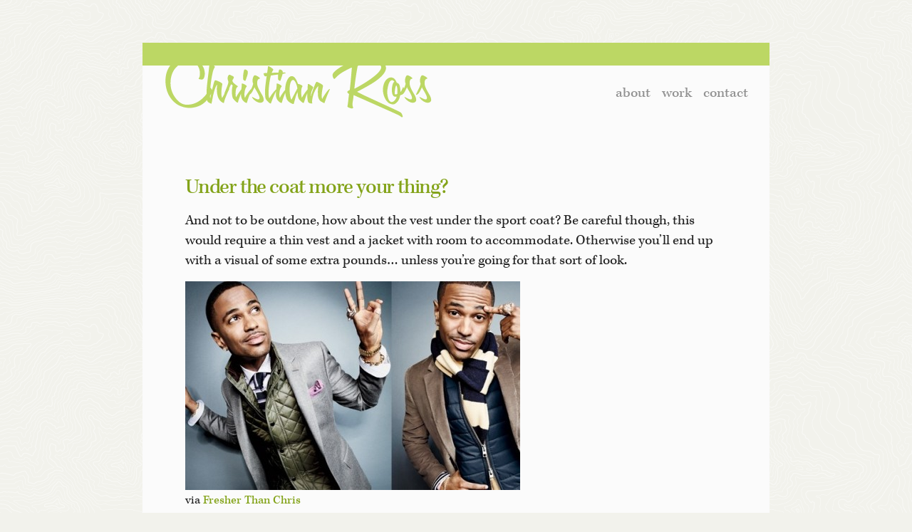

--- FILE ---
content_type: text/html; charset=UTF-8
request_url: https://christianross.net/tag/jacket/
body_size: 6837
content:

<!DOCTYPE HTML>
<!--[if IEMobile 7 ]><html class="no-js iem7" manifest="default.appcache?v=1"><![endif]--> 
<!--[if lt IE 7 ]><html class="no-js ie6" lang="en"><![endif]--> 
<!--[if IE 7 ]><html class="no-js ie7" lang="en"><![endif]--> 
<!--[if IE 8 ]><html class="no-js ie8" lang="en"><![endif]--> 
<!--[if (gte IE 9)|(gt IEMobile 7)|!(IEMobile)|!(IE)]><!--><html class="no-js" lang="en"><!--<![endif]-->
	<head>
		<title>Christian Ross &#8211; Purveyor of Awesome | Jacket</title>
		<meta charset="UTF-8" />
	  	<meta http-equiv="X-UA-Compatible" content="IE=edge,chrome=1">
	  	<meta property="twitter:account_id" content="14051982" />
		<link rel="pingback" href="https://christianross.net/xmlrpc.php" />
		<link rel="shortcut icon" href="https://christianross.net/wp-content/themes/NETv5/images/favicon.png"/>
		<link rel="stylesheet" href="https://christianross.net/wp-content/themes/NETv5/style.css"/>
		<link rel="alternate" type="application/rss+xml" title="Christian Ross - Purveyor of Awesome &raquo; Jacket Tag Feed" href="https://christianross.net/tag/jacket/feed/" />
		<script type="text/javascript">
			window._wpemojiSettings = {"baseUrl":"https:\/\/s.w.org\/images\/core\/emoji\/72x72\/","ext":".png","source":{"concatemoji":"https:\/\/christianross.net\/wp-includes\/js\/wp-emoji-release.min.js?ver=4.5.33"}};
			!function(e,o,t){var a,n,r;function i(e){var t=o.createElement("script");t.src=e,t.type="text/javascript",o.getElementsByTagName("head")[0].appendChild(t)}for(r=Array("simple","flag","unicode8","diversity"),t.supports={everything:!0,everythingExceptFlag:!0},n=0;n<r.length;n++)t.supports[r[n]]=function(e){var t,a,n=o.createElement("canvas"),r=n.getContext&&n.getContext("2d"),i=String.fromCharCode;if(!r||!r.fillText)return!1;switch(r.textBaseline="top",r.font="600 32px Arial",e){case"flag":return r.fillText(i(55356,56806,55356,56826),0,0),3e3<n.toDataURL().length;case"diversity":return r.fillText(i(55356,57221),0,0),a=(t=r.getImageData(16,16,1,1).data)[0]+","+t[1]+","+t[2]+","+t[3],r.fillText(i(55356,57221,55356,57343),0,0),a!=(t=r.getImageData(16,16,1,1).data)[0]+","+t[1]+","+t[2]+","+t[3];case"simple":return r.fillText(i(55357,56835),0,0),0!==r.getImageData(16,16,1,1).data[0];case"unicode8":return r.fillText(i(55356,57135),0,0),0!==r.getImageData(16,16,1,1).data[0]}return!1}(r[n]),t.supports.everything=t.supports.everything&&t.supports[r[n]],"flag"!==r[n]&&(t.supports.everythingExceptFlag=t.supports.everythingExceptFlag&&t.supports[r[n]]);t.supports.everythingExceptFlag=t.supports.everythingExceptFlag&&!t.supports.flag,t.DOMReady=!1,t.readyCallback=function(){t.DOMReady=!0},t.supports.everything||(a=function(){t.readyCallback()},o.addEventListener?(o.addEventListener("DOMContentLoaded",a,!1),e.addEventListener("load",a,!1)):(e.attachEvent("onload",a),o.attachEvent("onreadystatechange",function(){"complete"===o.readyState&&t.readyCallback()})),(a=t.source||{}).concatemoji?i(a.concatemoji):a.wpemoji&&a.twemoji&&(i(a.twemoji),i(a.wpemoji)))}(window,document,window._wpemojiSettings);
		</script>
		<style type="text/css">
img.wp-smiley,
img.emoji {
	display: inline !important;
	border: none !important;
	box-shadow: none !important;
	height: 1em !important;
	width: 1em !important;
	margin: 0 .07em !important;
	vertical-align: -0.1em !important;
	background: none !important;
	padding: 0 !important;
}
</style>
<link rel='stylesheet' id='jetpack_css-css'  href='https://christianross.net/wp-content/plugins/jetpack/css/jetpack.css?ver=4.3.5' type='text/css' media='all' />
<script type='text/javascript' src='https://christianross.net/wp-includes/js/jquery/jquery.js?ver=1.12.4'></script>
<script type='text/javascript' src='https://christianross.net/wp-includes/js/jquery/jquery-migrate.min.js?ver=1.4.1'></script>
<script type='text/javascript' src='https://christianross.net/wp-content/themes/NETv5/js/site.js?ver=4.5.33'></script>
<link rel='https://api.w.org/' href='https://christianross.net/wp-json/' />
<link rel="EditURI" type="application/rsd+xml" title="RSD" href="https://christianross.net/xmlrpc.php?rsd" />
<link rel="wlwmanifest" type="application/wlwmanifest+xml" href="https://christianross.net/wp-includes/wlwmanifest.xml" /> 
<meta name="generator" content="WordPress 4.5.33" />

<link rel='dns-prefetch' href='//v0.wordpress.com'>
<style type='text/css'>img#wpstats{display:none}</style><!-- Tracking code easily added by NK Google Analytics -->
<script type="text/javascript"> 
(function(i,s,o,g,r,a,m){i['GoogleAnalyticsObject']=r;i[r]=i[r]||function(){ 
(i[r].q=i[r].q||[]).push(arguments)},i[r].l=1*new Date();a=s.createElement(o), 
m=s.getElementsByTagName(o)[0];a.async=1;a.src=g;m.parentNode.insertBefore(a,m) 
})(window,document,'script','https://www.google-analytics.com/analytics.js','ga'); 
ga('create', 'UA-325153-4', 'auto'); 
ga('send', 'pageview'); 
</script> 
		<script type="text/javascript" src="//use.typekit.net/zfg6ema.js"></script>
		<script type="text/javascript">try{Typekit.load();}catch(e){}</script>
		<script src="https://christianross.net/wp-content/themes/NETv5/js/modernizr-2.0.6.min.js"></script>
	</head>
	<body class="archive tag tag-jacket tag-235">

	<div id="wrap">
		<header class="clearfix">
			<a href="http://christianross.net" title="Christian Ross | Purveyor of Awesome"><h1>Christian Ross</h1></a>
			<ul id="nav">
				<li><a href="/about" title="About Christian Ross">about</a></li>
				<li><a href="http://eightninety.com" title="eightninety -- A Product Development Company in Grapevine, TX">work</a></li>
				<li><a href="/contact" title="Contact Christian Ross">contact</a></li>
			</ul>
		</header>

<div class="main">
	
		
		<article class="clearfix">
		
			<h2 class="post-title"><a href="https://christianross.net/under-the-coat-more-your-thing/">Under the coat more your thing?</a></h2>
			<p>And not to be outdone, how about the vest under the sport coat? Be careful though, this would require a thin vest and a jacket with room to accommodate. Otherwise you&#8217;ll end up with a visual of some extra pounds&#8230; unless you&#8217;re going for that sort of look.</p>
<p><a href="http://www.christianross.net/wp-content/uploads/2013/01/vest-under-suit-coat.jpg"><img src="http://www.christianross.net/wp-content/uploads/2013/01/vest-under-suit-coat-470x293.jpg" alt="vest-under-suit-coat" width="470" height="293" class="alignnone size-large wp-image-4302" srcset="https://christianross.net/wp-content/uploads/2013/01/vest-under-suit-coat-470x293.jpg 470w, https://christianross.net/wp-content/uploads/2013/01/vest-under-suit-coat-150x93.jpg 150w, https://christianross.net/wp-content/uploads/2013/01/vest-under-suit-coat-300x187.jpg 300w, https://christianross.net/wp-content/uploads/2013/01/vest-under-suit-coat.jpg 560w" sizes="(max-width: 470px) 100vw, 470px" /></a><br />
<small>via <a href="http://www.fresherthanchris.com/2012/10/fall-12-essential-quilted-vest/">Fresher Than Chris</a></small></p>
			
			<div class="categories"><a href="https://christianross.net/category/a-fashionable-thursday/" rel="category tag">A Fashionable Thursday</a><span class="pipe">|</span><a href="https://christianross.net/tag/aft/" rel="tag">AFT</a>, <a href="https://christianross.net/tag/jacket/" rel="tag">Jacket</a>, <a href="https://christianross.net/tag/vest/" rel="tag">Vest</a></div>
			<div class="metadata"><time datetime="2013-01-Mon">Jan. 14, 2013</time><span class="pipe">|</span><a href="https://christianross.net/under-the-coat-more-your-thing/#respond">No Comments</a></div>
			
		</article>
		
		
		<article class="clearfix">
		
			<h2 class="post-title"><a href="https://christianross.net/vest-over-sport-coat-what-say-you/">Vest over Sport Coat &#8211; What say you?</a></h2>
			<p>This one is for my wife and could have also been titled, &#8216;haters gonna hate.&#8217;</p>
<p>Yesterday, I woke to temps below 40F (which is borderline arctic for me) but wanted to make sure I was dressed properly for worship. I do not have a large overcoat (for a number of reasons but none relevant to the story) and so I donned a brown sport coat and then layered that with a orange-over-navy vest to stay warm. Almost immediately I was called to the carpet by my lovely bride about my questionable decision but I went ahead and powered through with the look.</p>
<p>Once we made it to the church building, I was greeted by a friend&#8217;s wife who, without prompt, mentioned she was actually digging the look. Later, with my wife in tow, I asked her to repeat it so that my wife could hear her thoughts and that I wasn&#8217;t completely delusional about my fashion choices. Instead of confirming her original statement, my wife&#8217;s friend offered up the thought that it was something she had never seen before but stopped short of mentioning her affinity towards it. Go figure. </p>
<p>With one other conversation had about it on Sunday, I decided it my responsibility to take it to the Internets to see how far off base I actually am on my thinking that this is an acceptable look.</p>
<p><a href="http://www.christianross.net/wp-content/uploads/2013/01/vest-over-sport-coat.jpg"><img src="http://www.christianross.net/wp-content/uploads/2013/01/vest-over-sport-coat-470x705.jpg" alt="vest-over-sport-coat" width="470" height="705" class="alignnone size-large wp-image-4295" srcset="https://christianross.net/wp-content/uploads/2013/01/vest-over-sport-coat-470x705.jpg 470w, https://christianross.net/wp-content/uploads/2013/01/vest-over-sport-coat-99x150.jpg 99w, https://christianross.net/wp-content/uploads/2013/01/vest-over-sport-coat-199x300.jpg 199w, https://christianross.net/wp-content/uploads/2013/01/vest-over-sport-coat.jpg 580w" sizes="(max-width: 470px) 100vw, 470px" /></a> <a href="https://christianross.net/vest-over-sport-coat-what-say-you/#more-4294" class="more-link">(more&hellip;)</a></p>
			
			<div class="categories"><a href="https://christianross.net/category/a-fashionable-thursday/" rel="category tag">A Fashionable Thursday</a><span class="pipe">|</span><a href="https://christianross.net/tag/aft/" rel="tag">AFT</a>, <a href="https://christianross.net/tag/jacket/" rel="tag">Jacket</a>, <a href="https://christianross.net/tag/vest/" rel="tag">Vest</a></div>
			<div class="metadata"><time datetime="2013-01-Mon"></time><span class="pipe">|</span><a href="https://christianross.net/vest-over-sport-coat-what-say-you/#comments">1 Comment</a></div>
			
		</article>
		
		
		<article class="clearfix">
		
			<h2 class="post-title"><a href="https://christianross.net/a-fashionable-thursday-19/">A Fashionable Thursday</a></h2>
			<p>As I look over the entries for today, I realize I must be in the mood for chopping some wood or building something awesome with my hands. Both of which I do regularly. Could also be my subconscious recognition that I might be ready for fall. I&#8217;m definitely ready for the temperature to fall below 100&deg;F (38&deg;C).</p>
<h3>Betabrand Harvester Collection &#8211; Blueberry &#038; Potato Craftsmen Pants ($95)</h3>
<p>Not only are these pants rugged and tough looking, they&#8217;re created with 100% organic cotton and a bunch of other eco-friendly terms so you can feel good abut yourself when wearing them. I dig the fact that they&#8217;re also released in color according to the California growing season. Reminds me of the Field Notes Brand notebooks.</p>
<p><a href="http://www.christianross.net/wp-content/uploads/2011/09/betabrand-craftsman-pants1.jpg"><img src="http://www.christianross.net/wp-content/uploads/2011/09/betabrand-craftsman-pants1-470x268.jpg" alt="Betabrand Craftsman Pants - Blueberry and Potato colors" title="Betabrand Craftsman Pants - Blueberry and Potato colors" width="470" height="268" class="alignnone size-large wp-image-3888" srcset="https://christianross.net/wp-content/uploads/2011/09/betabrand-craftsman-pants1-470x268.jpg 470w, https://christianross.net/wp-content/uploads/2011/09/betabrand-craftsman-pants1-150x85.jpg 150w, https://christianross.net/wp-content/uploads/2011/09/betabrand-craftsman-pants1-300x171.jpg 300w, https://christianross.net/wp-content/uploads/2011/09/betabrand-craftsman-pants1.jpg 922w" sizes="(max-width: 470px) 100vw, 470px" /></a></p>
<p>via <a href="http://www.betabrand.com/harvester/blueberry-pants.html">Betabrand</a> <a href="https://christianross.net/a-fashionable-thursday-19/#more-3887" class="more-link">(more&hellip;)</a></p>
			
			<div class="categories"><a href="https://christianross.net/category/a-fashionable-thursday/" rel="category tag">A Fashionable Thursday</a><span class="pipe">|</span><a href="https://christianross.net/tag/boots/" rel="tag">Boots</a>, <a href="https://christianross.net/tag/jacket/" rel="tag">Jacket</a>, <a href="https://christianross.net/tag/pants/" rel="tag">Pants</a></div>
			<div class="metadata"><time datetime="2011-09-Thu">Sep. 01, 2011</time><span class="pipe">|</span><a href="https://christianross.net/a-fashionable-thursday-19/#respond">No Comments</a></div>
			
		</article>
		
		
		<article class="clearfix">
		
			<h2 class="post-title"><a href="https://christianross.net/a-fashionable-thursday-18/">A Fashionable Thursday</a></h2>
			<p>Since the skin has melted off the majority of the people in the US by now, I figured it time to throw up some things to help you cover up your soon-to-be scarred bodies. A random mix of things I *need to have in my closet by day&#8217;s end.</p>
<h3>Warby Parker Sunglasses &#8211; Thatcher (Greystone)</h3>
<p>Surely you know about Warby Parker, but if you don&#8217;t here&#8217;s a quick low-down: <em>they&#8217;re an internet-based eyeglasses manufacturer that does a similar one-for-one deal like Toms shoes with those in third world nations. $95 for a pair of high-class prescription glasses with the added bonus of getting 5 pairs of frames in the mail to try on before ordering and you get to help out another in the process. Win.<br />
</em></p>
<p>Just a couple of months ago though they branched out into the sunglasses market as well. Double win.</p>
<p><a href="http://www.christianross.net/wp-content/uploads/2011/07/thatcher-sunglasses-greystone-front.jpg"><img src="http://www.christianross.net/wp-content/uploads/2011/07/thatcher-sunglasses-greystone-front-450x182.jpg" alt="Warby Parker - Thatcher Sunglasses - Greystone" title="Warby Parker - Thatcher Sunglasses - Greystone" width="450" height="182" class="alignnone size-large wp-image-3820" srcset="https://christianross.net/wp-content/uploads/2011/07/thatcher-sunglasses-greystone-front-450x182.jpg 450w, https://christianross.net/wp-content/uploads/2011/07/thatcher-sunglasses-greystone-front-150x60.jpg 150w, https://christianross.net/wp-content/uploads/2011/07/thatcher-sunglasses-greystone-front-300x121.jpg 300w, https://christianross.net/wp-content/uploads/2011/07/thatcher-sunglasses-greystone-front.jpg 849w" sizes="(max-width: 450px) 100vw, 450px" /></a></p>
<p>via <a href="http://www.warbyparker.com/mens-sunglasses-thatcher-greystone">Warby Parker</a> <a href="https://christianross.net/a-fashionable-thursday-18/#more-3818" class="more-link">(more&hellip;)</a></p>
			
			<div class="categories"><a href="https://christianross.net/category/a-fashionable-thursday/" rel="category tag">A Fashionable Thursday</a><span class="pipe">|</span><a href="https://christianross.net/tag/jacket/" rel="tag">Jacket</a>, <a href="https://christianross.net/tag/shirt/" rel="tag">Shirt</a>, <a href="https://christianross.net/tag/shorts/" rel="tag">Shorts</a>, <a href="https://christianross.net/tag/sunglasses/" rel="tag">Sunglasses</a></div>
			<div class="metadata"><time datetime="2011-07-Thu">Jul. 21, 2011</time><span class="pipe">|</span><a href="https://christianross.net/a-fashionable-thursday-18/#respond">No Comments</a></div>
			
		</article>
		
		
		<article class="clearfix">
		
			<h2 class="post-title"><a href="https://christianross.net/aftv8/">AFTv8</a></h2>
			<p>Happy New Year, AFT&#8217;ers.</p>
<p>We&#8217;re already starting to see spring/summer collections both in-store and online but since its below the freezing mark at my house today, we&#8217;re going to crank out some more warm weather wears. </p>
<p>Narrowed down AFTv8 to two designers: Gant and Tom Ford. And for the record, you aren&#8217;t going to find their collections at Wal-mart.</p>
<h3>Gant Varsity Sweater</h3>
<p>From the letterman&#8217;s letter to the white arm-band and over-sized collar, everything about this sweater says, &#8220;ladies, get back, I&#8217;m just one man.&#8221;</p>
<p><img src="http://www.christianross.net/wp-content/uploads/2010/01/gant-sweater-blue.jpg" alt="Gant Varsity Sweater - blue" title="Gant Varsity Sweater - blue" width="380" height="448" class="alignnone size-full wp-image-2018" srcset="https://christianross.net/wp-content/uploads/2010/01/gant-sweater-blue.jpg 380w, https://christianross.net/wp-content/uploads/2010/01/gant-sweater-blue-254x300.jpg 254w" sizes="(max-width: 380px) 100vw, 380px" /></p>
<p>via <a href="http://gant.com">Gant</a></p>
<h3>Gant Double-breasted Sport Coat</h3>
<p>I&#8217;ve never been a double-breasted guy. Heck, I was even happy when Letterman quit sporting them. But apparently if I were a little more London Preppy I could pull it off. Whatever, it works.</p>
<p><a href="http://www.christianross.net/wp-content/uploads/2010/01/gant-double-breasted.jpg"><img src="http://www.christianross.net/wp-content/uploads/2010/01/gant-double-breasted-470x276.jpg" alt="Gant Double-Breasted Sport Coat" title="Gant Double-Breasted Sport Coat" width="470" height="276" class="alignnone size-large wp-image-2019" srcset="https://christianross.net/wp-content/uploads/2010/01/gant-double-breasted-470x276.jpg 470w, https://christianross.net/wp-content/uploads/2010/01/gant-double-breasted-300x176.jpg 300w, https://christianross.net/wp-content/uploads/2010/01/gant-double-breasted.jpg 759w" sizes="(max-width: 470px) 100vw, 470px" /></a></p>
<p>via <a href="http://gant.com">Gant</a> <a href="https://christianross.net/aftv8/#more-2017" class="more-link">(more&hellip;)</a></p>
			
			<div class="categories"><a href="https://christianross.net/category/a-fashionable-thursday/" rel="category tag">A Fashionable Thursday</a><span class="pipe">|</span><a href="https://christianross.net/tag/fashion/" rel="tag">Fashion</a>, <a href="https://christianross.net/tag/jacket/" rel="tag">Jacket</a>, <a href="https://christianross.net/tag/sweater/" rel="tag">Sweater</a></div>
			<div class="metadata"><time datetime="2010-01-Thu">Jan. 07, 2010</time><span class="pipe">|</span><a href="https://christianross.net/aftv8/#respond">No Comments</a></div>
			
		</article>
		
	<nav id="nav-below"><a href="https://christianross.net/tag/jacket/page/2/" ><div class="nav-button left">Older Entries</div></a><div class="right-link"><div class="nav-button right disabled">Newer Entries</div></div></nav>	
</div><!-- /.main -->

	
	<footer class="clearfix">
		<div class="leftCol">
			<form role="search" method="get" id="searchform" >
				<input type="text" value="" name="s" id="s" placeholder="Search this site&hellip;" />
			</form>
			
			<div id="fusionad" class="clearfix">
			   	<!--[if IE]>
				<script type="text/javascript">
				document.write(unescape('%3Cscr' + 'ipt src="http://adn.fusionads.net/www/pull/get.php?zoneid=120&charset=UTF-8&withtext=1&cb=' + Math.floor(Math.random() * 99999999999) + '"%3E%3C/script%3E'));
				</script>
				<![endif]--> 
				
				<!--[if !IE]><!--> 
				<script defer="defer" type="text/javascript"> 
				document.write(unescape('%3Cscr' + 'ipt src="http://adn.fusionads.net/www/pull/get.php?zoneid=120&charset=UTF-8&withtext=1&cb=' + Math.floor(Math.random() * 99999999999) + '"%3E%3C/script%3E'));
				</script>
				<a href="http://fusionads.net" title="Powered by Fusion Ads" class="powered">Powered <span class="fusionserif">by</span> Fusion</a>
				<!--<![endif]-->
		   	</div>
		   	
		   	<div id="readtrust">Member of the <a href="http://readandtrust.com" target="_blank" title="Read &amp; Trust">Read &amp; Trust</a> network</div>
		   	
		</div>
		<div class="midCol">
			<ul>
				<li>husband</li>
				<li>father</li>
				<li>entrepreneur</li>
				<li>writer</li>
				<li>speaker</li>
				<li>Son</li>
			</ul>
			
			<ul id="extrovert">
				<li><a class="twitter" href="http://twitter.com/christianross" title="Follow me on Twitter | @christianross">@christianross on Twitter</a></li>
				<li><a class="dribbble" href="http://dribbble.com/christianross" title="View my shots on Dribbble | christianross">@christianross on Dribbble</a></li>
				<li><a class="rdio" href="https://open.spotify.com/user/christianross" title="RIP Rdio | christianross">@christianross on Spotify</a></li>
				<li><a class="instagram" href="http://instagram.com/christianross" title="See the world through my lens on Instagram | christianross">@christianross on Instagram</a></li>
				<li><a class="rss" href="http://christianross.net/feed" title="Subscribe to this blog through RSS">subscribe to christianross.net</a></li>
			</ul>
		</div>
		<div class="rightCol">
			<p>Christian Ross is the founder and principal of a design and development studio, <a href="http://eightninety.com" title="eight90 designs | Grapevine, TX">eight90 designs</a>, based in Grapevine, Texas.</p>
			<p>Follow me on <a href="http://twitter.com/christianross" title="Follow me on Twitter | @christianross">Twitter</a>; see our work on <a href="http://dribbble.com/christianross" title="View my shots on Dribbble | christianross">Dribbble</a>; help me discover the next potential sellouts on <a href="https://open.spotify.com/user/christianross" title="RIP Rdio | christianross">Spotify</a>; or see the world through my lens on <a href="http://instagram.com/christianross" title="See the world through my lens on Instagram | christianross">Instagram</a>.</p>
		</div>	
	</footer>

		<div style="display:none">
	</div>
<script type='text/javascript' src='https://s0.wp.com/wp-content/js/devicepx-jetpack.js?ver=202604'></script>
<script type='text/javascript' src='https://christianross.net/wp-includes/js/wp-embed.min.js?ver=4.5.33'></script>
<script type='text/javascript' src='https://stats.wp.com/e-202604.js' async defer></script>
<script type='text/javascript'>
	_stq = window._stq || [];
	_stq.push([ 'view', {v:'ext',j:'1:4.3.5',blog:'5566208',post:'0',tz:'-6',srv:'christianross.net'} ]);
	_stq.push([ 'clickTrackerInit', '5566208', '0' ]);
</script>
	
	</div><!-- /#wrap -->
	</body>
</html>

--- FILE ---
content_type: text/css
request_url: https://christianross.net/wp-content/themes/NETv5/css/reset.css
body_size: 1361
content:

/**
 * reset.css
 *
 * Adapted from:
 * Normalize.css by Nicolas Gallagher and Jonathan Neal: https://github.com/necolas/normalize.css/
 * HTML5 boilerplate: http://html5boilerplate.com/
 * HTML5 Doctor Reset by Eric Meyer and Richard Clark: html5doctor.com/html-5-reset-stylesheet/
 *
 * Modified by Elliot Jay Stocks
 */

html, 
body, 
div, 
span, 
object, 
iframe, 
h1, 
h2, 
h3, 
h4, 
h5, 
h6, 
p, 
blockquote, 
pre, 
abbr, 
address, 
cite, 
code, 
del, 
dfn, 
em, 
img, 
ins, 
kbd, 
q, 
samp, 
small, 
strong, 
sub, 
sup, 
var, 
b, 
i, 
dl, 
dt, 
dd, 
ol, 
ul, 
li, 
fieldset, 
form, 
label, 
legend, 
table, 
caption, 
tbody, 
tfoot, 
thead, 
tr, 
th, 
td, 
article, 
aside, 
canvas, 
details, 
figcaption, 
figure, 
footer, 
header, 
hgroup, 
menu, 
nav, 
section, 
summary, 
time, 
mark, 
audio, 
video 													{ margin:0; padding:0; border:0; outline:0; font-size:100%; vertical-align:baseline; background:transparent; }        

article, 
aside, 
details, 
figcaption, 
figure, 
footer, 
header, 
hgroup, 
nav, 
section 												{ display: block; }

audio, 
canvas, 
video 													{ display: inline-block; *display: inline; *zoom: 1; }

audio:not([controls]) 									{ display: none; }

[hidden] 												{ display: none; }

html 													{ font-size: 100%; overflow-y: scroll; -webkit-text-size-adjust: 100%; -ms-text-size-adjust: 100%; }

body 													{ margin: 0; }

h1, h2, h3, h4, h5, h6 { font-weight:normal; }          

a		 												{ color:blue; }

a:focus  												{ outline: thin dotted; }

li														{ list-style:circle; }

abbr[title]  											{ border-bottom:none; }

b, 
strong  												{ font-weight: 700; }

i,
em,
dfn  													{ font-style: italic; }

hr  													{ display: block; height: 1px; border: 0; border-top: 1px solid #ccc; margin: 1em 0; padding: 0; }

ins  													{ background: #ff9; color: #000; text-decoration: none; }

mark 	 												{ background: #ff0; color: #000; font-style: italic; font-weight: bold; }

pre, 
code, 
kbd, 
samp  													{ font-family: monospace, monospace; _font-family: 'courier new', monospace; }

pre  													{ white-space: pre; white-space: pre-wrap; word-wrap: break-word; }

q  														{ quotes: none; }

q:before, 
q:after  												{ content: ""; content: none; }

small 													{ font-size: 85%; }

sub, 
sup  													{ font-size: 75%; line-height: 0; position: relative; vertical-align: baseline; }

sup  													{ top: -0.5em; }

sub  													{ bottom: -0.25em; }

img  													{ border: 0; -ms-interpolation-mode: bicubic; vertical-align: middle; }

label  													{ cursor: pointer; }

input, 
select, 
textarea  												{ font-size: 100%; margin: 0; vertical-align: baseline; *vertical-align: middle; }

button, 
input  													{ line-height: normal; *overflow: visible; }

button, 
input[type="button"], 
input[type="reset"], 
input[type="submit"] 									{ cursor: pointer; -webkit-appearance: button; }

input[type="checkbox"], 
input[type="radio"] 									{ box-sizing: border-box; }

input[type="search"] 									{ -webkit-appearance: textfield; -moz-box-sizing: content-box; -webkit-box-sizing: content-box; box-sizing: content-box; }
input[type="search"]::-webkit-search-decoration			{ -webkit-appearance: none; }

button::-moz-focus-inner, 
input::-moz-focus-inner 								{ border: 0; padding: 0; }

textarea  												{ overflow: auto; vertical-align: top; resize: vertical; }

table  													{ border-collapse: collapse; border-spacing: 0; }

td  													{ vertical-align: top; }

--- FILE ---
content_type: text/plain
request_url: https://www.google-analytics.com/j/collect?v=1&_v=j102&a=396218893&t=pageview&_s=1&dl=https%3A%2F%2Fchristianross.net%2Ftag%2Fjacket%2F&ul=en-us%40posix&dt=Christian%20Ross%20%E2%80%93%20Purveyor%20of%20Awesome%20%7C%20Jacket&sr=1280x720&vp=1280x720&_u=IEBAAEABAAAAACAAI~&jid=2021971125&gjid=1527689063&cid=768799111.1769024589&tid=UA-325153-4&_gid=1009930009.1769024589&_r=1&_slc=1&z=616176943
body_size: -451
content:
2,cG-WKXHTJP773